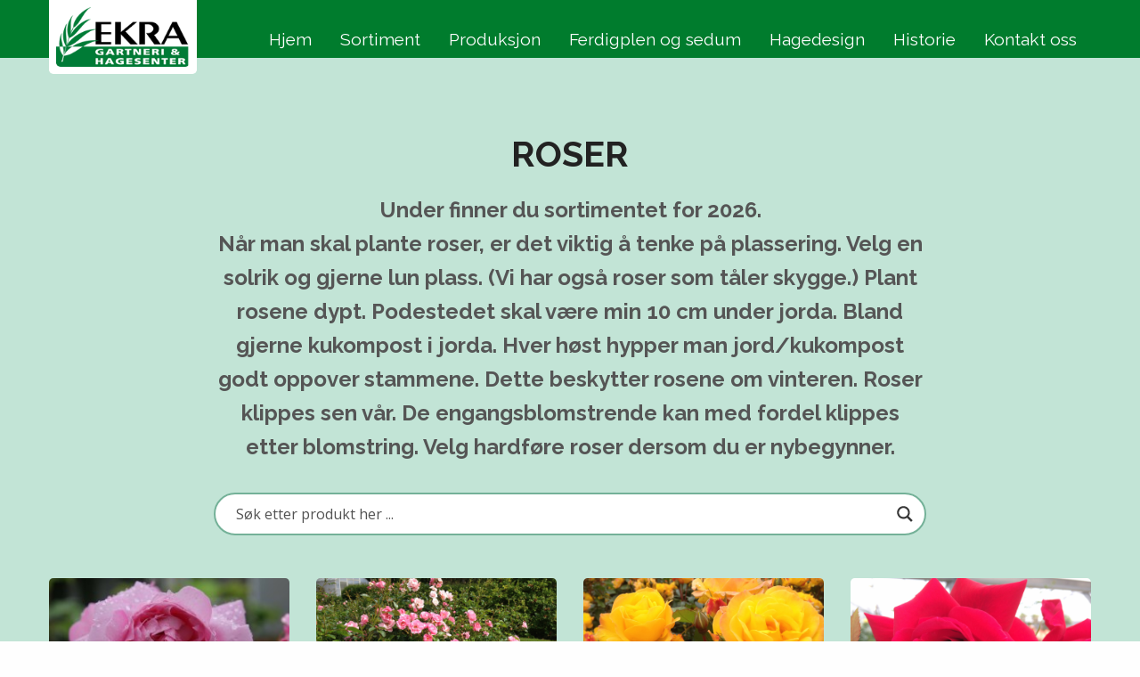

--- FILE ---
content_type: text/html; charset=UTF-8
request_url: https://ekragartneri.no/category/sortiment/roser/
body_size: 12033
content:

<!doctype html>

  <html class="no-js"  lang="nb-NO">

	<head>
		<meta charset="utf-8">
		
		<!-- Force IE to use the latest rendering engine available -->
		<meta http-equiv="X-UA-Compatible" content="IE=edge">

		<!-- Mobile Meta -->
		<meta name="viewport" content="width=device-width, initial-scale=1.0">
		<meta class="foundation-mq">
		
		<!-- If Site Icon isn't set in customizer -->
		
		<link rel="pingback" href="https://ekragartneri.no/xmlrpc.php">

		<title>Roser &#8211; Ekra Gartneri &amp; Hagesenter</title>
<meta name='robots' content='max-image-preview:large' />
<script id="cookieyes" type="text/javascript" src="https://cdn-cookieyes.com/client_data/8791424d3eaa4b1fe8933a60/script.js"></script><link rel='dns-prefetch' href='//maxcdn.bootstrapcdn.com' />
<link rel='dns-prefetch' href='//use.fontawesome.com' />
<link rel="alternate" type="application/rss+xml" title="Ekra Gartneri &amp; Hagesenter &raquo; strøm" href="https://ekragartneri.no/feed/" />
<link rel="alternate" type="application/rss+xml" title="Ekra Gartneri &amp; Hagesenter &raquo; kommentarstrøm" href="https://ekragartneri.no/comments/feed/" />
<link rel="alternate" type="application/rss+xml" title="Ekra Gartneri &amp; Hagesenter &raquo; Roser kategori-strøm" href="https://ekragartneri.no/category/sortiment/roser/feed/" />
<style id='wp-img-auto-sizes-contain-inline-css' type='text/css'>
img:is([sizes=auto i],[sizes^="auto," i]){contain-intrinsic-size:3000px 1500px}
/*# sourceURL=wp-img-auto-sizes-contain-inline-css */
</style>
<style id='wp-block-library-inline-css' type='text/css'>
:root{--wp-block-synced-color:#7a00df;--wp-block-synced-color--rgb:122,0,223;--wp-bound-block-color:var(--wp-block-synced-color);--wp-editor-canvas-background:#ddd;--wp-admin-theme-color:#007cba;--wp-admin-theme-color--rgb:0,124,186;--wp-admin-theme-color-darker-10:#006ba1;--wp-admin-theme-color-darker-10--rgb:0,107,160.5;--wp-admin-theme-color-darker-20:#005a87;--wp-admin-theme-color-darker-20--rgb:0,90,135;--wp-admin-border-width-focus:2px}@media (min-resolution:192dpi){:root{--wp-admin-border-width-focus:1.5px}}.wp-element-button{cursor:pointer}:root .has-very-light-gray-background-color{background-color:#eee}:root .has-very-dark-gray-background-color{background-color:#313131}:root .has-very-light-gray-color{color:#eee}:root .has-very-dark-gray-color{color:#313131}:root .has-vivid-green-cyan-to-vivid-cyan-blue-gradient-background{background:linear-gradient(135deg,#00d084,#0693e3)}:root .has-purple-crush-gradient-background{background:linear-gradient(135deg,#34e2e4,#4721fb 50%,#ab1dfe)}:root .has-hazy-dawn-gradient-background{background:linear-gradient(135deg,#faaca8,#dad0ec)}:root .has-subdued-olive-gradient-background{background:linear-gradient(135deg,#fafae1,#67a671)}:root .has-atomic-cream-gradient-background{background:linear-gradient(135deg,#fdd79a,#004a59)}:root .has-nightshade-gradient-background{background:linear-gradient(135deg,#330968,#31cdcf)}:root .has-midnight-gradient-background{background:linear-gradient(135deg,#020381,#2874fc)}:root{--wp--preset--font-size--normal:16px;--wp--preset--font-size--huge:42px}.has-regular-font-size{font-size:1em}.has-larger-font-size{font-size:2.625em}.has-normal-font-size{font-size:var(--wp--preset--font-size--normal)}.has-huge-font-size{font-size:var(--wp--preset--font-size--huge)}.has-text-align-center{text-align:center}.has-text-align-left{text-align:left}.has-text-align-right{text-align:right}.has-fit-text{white-space:nowrap!important}#end-resizable-editor-section{display:none}.aligncenter{clear:both}.items-justified-left{justify-content:flex-start}.items-justified-center{justify-content:center}.items-justified-right{justify-content:flex-end}.items-justified-space-between{justify-content:space-between}.screen-reader-text{border:0;clip-path:inset(50%);height:1px;margin:-1px;overflow:hidden;padding:0;position:absolute;width:1px;word-wrap:normal!important}.screen-reader-text:focus{background-color:#ddd;clip-path:none;color:#444;display:block;font-size:1em;height:auto;left:5px;line-height:normal;padding:15px 23px 14px;text-decoration:none;top:5px;width:auto;z-index:100000}html :where(.has-border-color){border-style:solid}html :where([style*=border-top-color]){border-top-style:solid}html :where([style*=border-right-color]){border-right-style:solid}html :where([style*=border-bottom-color]){border-bottom-style:solid}html :where([style*=border-left-color]){border-left-style:solid}html :where([style*=border-width]){border-style:solid}html :where([style*=border-top-width]){border-top-style:solid}html :where([style*=border-right-width]){border-right-style:solid}html :where([style*=border-bottom-width]){border-bottom-style:solid}html :where([style*=border-left-width]){border-left-style:solid}html :where(img[class*=wp-image-]){height:auto;max-width:100%}:where(figure){margin:0 0 1em}html :where(.is-position-sticky){--wp-admin--admin-bar--position-offset:var(--wp-admin--admin-bar--height,0px)}@media screen and (max-width:600px){html :where(.is-position-sticky){--wp-admin--admin-bar--position-offset:0px}}

/*# sourceURL=wp-block-library-inline-css */
</style><style id='global-styles-inline-css' type='text/css'>
:root{--wp--preset--aspect-ratio--square: 1;--wp--preset--aspect-ratio--4-3: 4/3;--wp--preset--aspect-ratio--3-4: 3/4;--wp--preset--aspect-ratio--3-2: 3/2;--wp--preset--aspect-ratio--2-3: 2/3;--wp--preset--aspect-ratio--16-9: 16/9;--wp--preset--aspect-ratio--9-16: 9/16;--wp--preset--color--black: #000000;--wp--preset--color--cyan-bluish-gray: #abb8c3;--wp--preset--color--white: #ffffff;--wp--preset--color--pale-pink: #f78da7;--wp--preset--color--vivid-red: #cf2e2e;--wp--preset--color--luminous-vivid-orange: #ff6900;--wp--preset--color--luminous-vivid-amber: #fcb900;--wp--preset--color--light-green-cyan: #7bdcb5;--wp--preset--color--vivid-green-cyan: #00d084;--wp--preset--color--pale-cyan-blue: #8ed1fc;--wp--preset--color--vivid-cyan-blue: #0693e3;--wp--preset--color--vivid-purple: #9b51e0;--wp--preset--gradient--vivid-cyan-blue-to-vivid-purple: linear-gradient(135deg,rgb(6,147,227) 0%,rgb(155,81,224) 100%);--wp--preset--gradient--light-green-cyan-to-vivid-green-cyan: linear-gradient(135deg,rgb(122,220,180) 0%,rgb(0,208,130) 100%);--wp--preset--gradient--luminous-vivid-amber-to-luminous-vivid-orange: linear-gradient(135deg,rgb(252,185,0) 0%,rgb(255,105,0) 100%);--wp--preset--gradient--luminous-vivid-orange-to-vivid-red: linear-gradient(135deg,rgb(255,105,0) 0%,rgb(207,46,46) 100%);--wp--preset--gradient--very-light-gray-to-cyan-bluish-gray: linear-gradient(135deg,rgb(238,238,238) 0%,rgb(169,184,195) 100%);--wp--preset--gradient--cool-to-warm-spectrum: linear-gradient(135deg,rgb(74,234,220) 0%,rgb(151,120,209) 20%,rgb(207,42,186) 40%,rgb(238,44,130) 60%,rgb(251,105,98) 80%,rgb(254,248,76) 100%);--wp--preset--gradient--blush-light-purple: linear-gradient(135deg,rgb(255,206,236) 0%,rgb(152,150,240) 100%);--wp--preset--gradient--blush-bordeaux: linear-gradient(135deg,rgb(254,205,165) 0%,rgb(254,45,45) 50%,rgb(107,0,62) 100%);--wp--preset--gradient--luminous-dusk: linear-gradient(135deg,rgb(255,203,112) 0%,rgb(199,81,192) 50%,rgb(65,88,208) 100%);--wp--preset--gradient--pale-ocean: linear-gradient(135deg,rgb(255,245,203) 0%,rgb(182,227,212) 50%,rgb(51,167,181) 100%);--wp--preset--gradient--electric-grass: linear-gradient(135deg,rgb(202,248,128) 0%,rgb(113,206,126) 100%);--wp--preset--gradient--midnight: linear-gradient(135deg,rgb(2,3,129) 0%,rgb(40,116,252) 100%);--wp--preset--font-size--small: 13px;--wp--preset--font-size--medium: 20px;--wp--preset--font-size--large: 36px;--wp--preset--font-size--x-large: 42px;--wp--preset--spacing--20: 0.44rem;--wp--preset--spacing--30: 0.67rem;--wp--preset--spacing--40: 1rem;--wp--preset--spacing--50: 1.5rem;--wp--preset--spacing--60: 2.25rem;--wp--preset--spacing--70: 3.38rem;--wp--preset--spacing--80: 5.06rem;--wp--preset--shadow--natural: 6px 6px 9px rgba(0, 0, 0, 0.2);--wp--preset--shadow--deep: 12px 12px 50px rgba(0, 0, 0, 0.4);--wp--preset--shadow--sharp: 6px 6px 0px rgba(0, 0, 0, 0.2);--wp--preset--shadow--outlined: 6px 6px 0px -3px rgb(255, 255, 255), 6px 6px rgb(0, 0, 0);--wp--preset--shadow--crisp: 6px 6px 0px rgb(0, 0, 0);}:where(.is-layout-flex){gap: 0.5em;}:where(.is-layout-grid){gap: 0.5em;}body .is-layout-flex{display: flex;}.is-layout-flex{flex-wrap: wrap;align-items: center;}.is-layout-flex > :is(*, div){margin: 0;}body .is-layout-grid{display: grid;}.is-layout-grid > :is(*, div){margin: 0;}:where(.wp-block-columns.is-layout-flex){gap: 2em;}:where(.wp-block-columns.is-layout-grid){gap: 2em;}:where(.wp-block-post-template.is-layout-flex){gap: 1.25em;}:where(.wp-block-post-template.is-layout-grid){gap: 1.25em;}.has-black-color{color: var(--wp--preset--color--black) !important;}.has-cyan-bluish-gray-color{color: var(--wp--preset--color--cyan-bluish-gray) !important;}.has-white-color{color: var(--wp--preset--color--white) !important;}.has-pale-pink-color{color: var(--wp--preset--color--pale-pink) !important;}.has-vivid-red-color{color: var(--wp--preset--color--vivid-red) !important;}.has-luminous-vivid-orange-color{color: var(--wp--preset--color--luminous-vivid-orange) !important;}.has-luminous-vivid-amber-color{color: var(--wp--preset--color--luminous-vivid-amber) !important;}.has-light-green-cyan-color{color: var(--wp--preset--color--light-green-cyan) !important;}.has-vivid-green-cyan-color{color: var(--wp--preset--color--vivid-green-cyan) !important;}.has-pale-cyan-blue-color{color: var(--wp--preset--color--pale-cyan-blue) !important;}.has-vivid-cyan-blue-color{color: var(--wp--preset--color--vivid-cyan-blue) !important;}.has-vivid-purple-color{color: var(--wp--preset--color--vivid-purple) !important;}.has-black-background-color{background-color: var(--wp--preset--color--black) !important;}.has-cyan-bluish-gray-background-color{background-color: var(--wp--preset--color--cyan-bluish-gray) !important;}.has-white-background-color{background-color: var(--wp--preset--color--white) !important;}.has-pale-pink-background-color{background-color: var(--wp--preset--color--pale-pink) !important;}.has-vivid-red-background-color{background-color: var(--wp--preset--color--vivid-red) !important;}.has-luminous-vivid-orange-background-color{background-color: var(--wp--preset--color--luminous-vivid-orange) !important;}.has-luminous-vivid-amber-background-color{background-color: var(--wp--preset--color--luminous-vivid-amber) !important;}.has-light-green-cyan-background-color{background-color: var(--wp--preset--color--light-green-cyan) !important;}.has-vivid-green-cyan-background-color{background-color: var(--wp--preset--color--vivid-green-cyan) !important;}.has-pale-cyan-blue-background-color{background-color: var(--wp--preset--color--pale-cyan-blue) !important;}.has-vivid-cyan-blue-background-color{background-color: var(--wp--preset--color--vivid-cyan-blue) !important;}.has-vivid-purple-background-color{background-color: var(--wp--preset--color--vivid-purple) !important;}.has-black-border-color{border-color: var(--wp--preset--color--black) !important;}.has-cyan-bluish-gray-border-color{border-color: var(--wp--preset--color--cyan-bluish-gray) !important;}.has-white-border-color{border-color: var(--wp--preset--color--white) !important;}.has-pale-pink-border-color{border-color: var(--wp--preset--color--pale-pink) !important;}.has-vivid-red-border-color{border-color: var(--wp--preset--color--vivid-red) !important;}.has-luminous-vivid-orange-border-color{border-color: var(--wp--preset--color--luminous-vivid-orange) !important;}.has-luminous-vivid-amber-border-color{border-color: var(--wp--preset--color--luminous-vivid-amber) !important;}.has-light-green-cyan-border-color{border-color: var(--wp--preset--color--light-green-cyan) !important;}.has-vivid-green-cyan-border-color{border-color: var(--wp--preset--color--vivid-green-cyan) !important;}.has-pale-cyan-blue-border-color{border-color: var(--wp--preset--color--pale-cyan-blue) !important;}.has-vivid-cyan-blue-border-color{border-color: var(--wp--preset--color--vivid-cyan-blue) !important;}.has-vivid-purple-border-color{border-color: var(--wp--preset--color--vivid-purple) !important;}.has-vivid-cyan-blue-to-vivid-purple-gradient-background{background: var(--wp--preset--gradient--vivid-cyan-blue-to-vivid-purple) !important;}.has-light-green-cyan-to-vivid-green-cyan-gradient-background{background: var(--wp--preset--gradient--light-green-cyan-to-vivid-green-cyan) !important;}.has-luminous-vivid-amber-to-luminous-vivid-orange-gradient-background{background: var(--wp--preset--gradient--luminous-vivid-amber-to-luminous-vivid-orange) !important;}.has-luminous-vivid-orange-to-vivid-red-gradient-background{background: var(--wp--preset--gradient--luminous-vivid-orange-to-vivid-red) !important;}.has-very-light-gray-to-cyan-bluish-gray-gradient-background{background: var(--wp--preset--gradient--very-light-gray-to-cyan-bluish-gray) !important;}.has-cool-to-warm-spectrum-gradient-background{background: var(--wp--preset--gradient--cool-to-warm-spectrum) !important;}.has-blush-light-purple-gradient-background{background: var(--wp--preset--gradient--blush-light-purple) !important;}.has-blush-bordeaux-gradient-background{background: var(--wp--preset--gradient--blush-bordeaux) !important;}.has-luminous-dusk-gradient-background{background: var(--wp--preset--gradient--luminous-dusk) !important;}.has-pale-ocean-gradient-background{background: var(--wp--preset--gradient--pale-ocean) !important;}.has-electric-grass-gradient-background{background: var(--wp--preset--gradient--electric-grass) !important;}.has-midnight-gradient-background{background: var(--wp--preset--gradient--midnight) !important;}.has-small-font-size{font-size: var(--wp--preset--font-size--small) !important;}.has-medium-font-size{font-size: var(--wp--preset--font-size--medium) !important;}.has-large-font-size{font-size: var(--wp--preset--font-size--large) !important;}.has-x-large-font-size{font-size: var(--wp--preset--font-size--x-large) !important;}
/*# sourceURL=global-styles-inline-css */
</style>

<style id='classic-theme-styles-inline-css' type='text/css'>
/*! This file is auto-generated */
.wp-block-button__link{color:#fff;background-color:#32373c;border-radius:9999px;box-shadow:none;text-decoration:none;padding:calc(.667em + 2px) calc(1.333em + 2px);font-size:1.125em}.wp-block-file__button{background:#32373c;color:#fff;text-decoration:none}
/*# sourceURL=/wp-includes/css/classic-themes.min.css */
</style>
<link rel='stylesheet' id='contact-form-7-css' href='https://ekragartneri.no/wp-content/plugins/contact-form-7/includes/css/styles.css?ver=6.1.4' type='text/css' media='all' />
<link rel='stylesheet' id='cff-css' href='https://ekragartneri.no/wp-content/plugins/custom-facebook-feed-pro/css/cff-style.css?ver=3.16.1' type='text/css' media='all' />
<link rel='stylesheet' id='sb-font-awesome-css' href='https://maxcdn.bootstrapcdn.com/font-awesome/4.7.0/css/font-awesome.min.css?ver=6.9' type='text/css' media='all' />
<link rel='stylesheet' id='wpdreams-asl-basic-css' href='https://ekragartneri.no/wp-content/plugins/ajax-search-lite/css/style.basic.css?ver=4.9.3' type='text/css' media='all' />
<link rel='stylesheet' id='wpdreams-ajaxsearchlite-css' href='https://ekragartneri.no/wp-content/plugins/ajax-search-lite/css/style-curvy-black.css?ver=4.9.3' type='text/css' media='all' />
<link rel='stylesheet' id='site-css-css' href='https://ekragartneri.no/wp-content/themes/ekra/dist/css/app-v3.css?ver=1605710379' type='text/css' media='all' />
<link rel='stylesheet' id='fontawesome-css' href='https://use.fontawesome.com/releases/v5.11.2/css/all.css' type='text/css' media='all' />
<script type="text/javascript" src="https://ekragartneri.no/wp-includes/js/jquery/jquery.min.js?ver=3.7.1" id="jquery-core-js"></script>
<script type="text/javascript" src="https://ekragartneri.no/wp-includes/js/jquery/jquery-migrate.min.js?ver=3.4.1" id="jquery-migrate-js"></script>
<script type="text/javascript" src="https://ekragartneri.no/wp-content/themes/ekra/magnific-popup/jquery.magnific-popup.min.js?ver=6.9" id="magnific_popup_script-js"></script>
<script type="text/javascript" src="https://ekragartneri.no/wp-content/themes/ekra/magnific-popup/jquery.magnific-popup-init.js?ver=6.9" id="magnific_init_script-js"></script>
<link rel="https://api.w.org/" href="https://ekragartneri.no/wp-json/" /><link rel="alternate" title="JSON" type="application/json" href="https://ekragartneri.no/wp-json/wp/v2/categories/5" /><!-- Custom Facebook Feed JS vars -->
<script type="text/javascript">
var cffsiteurl = "https://ekragartneri.no/wp-content/plugins";
var cffajaxurl = "https://ekragartneri.no/wp-admin/admin-ajax.php";
var cffmetatrans = "true";

var cfflinkhashtags = "true";
</script>
                <link href='//fonts.googleapis.com/css?family=Open+Sans' rel='stylesheet' type='text/css'>
                                <style type="text/css">
                    
            @font-face {
                font-family: 'aslsicons2';
                src: url('https://ekragartneri.no/wp-content/plugins/ajax-search-lite/css/fonts/icons2.eot');
                src: url('https://ekragartneri.no/wp-content/plugins/ajax-search-lite/css/fonts/icons2.eot?#iefix') format('embedded-opentype'),
                     url('https://ekragartneri.no/wp-content/plugins/ajax-search-lite/css/fonts/icons2.woff2') format('woff2'),
                     url('https://ekragartneri.no/wp-content/plugins/ajax-search-lite/css/fonts/icons2.woff') format('woff'),
                     url('https://ekragartneri.no/wp-content/plugins/ajax-search-lite/css/fonts/icons2.ttf') format('truetype'),
                     url('https://ekragartneri.no/wp-content/plugins/ajax-search-lite/css/fonts/icons2.svg#icons') format('svg');
                font-weight: normal;
                font-style: normal;
            }
            div[id*='ajaxsearchlitesettings'].searchsettings .asl_option_inner label {
                font-size: 0px !important;
                color: rgba(0, 0, 0, 0);
            }
            div[id*='ajaxsearchlitesettings'].searchsettings .asl_option_inner label:after {
                font-size: 11px !important;
                position: absolute;
                top: 0;
                left: 0;
                z-index: 1;
            }
            div[id*='ajaxsearchlite'].wpdreams_asl_container {
                width: 100%;
                margin: 0px 0px 0px 0px;
            }
            div[id*='ajaxsearchliteres'].wpdreams_asl_results div.resdrg span.highlighted {
                font-weight: bold;
                color: rgba(217, 49, 43, 1);
                background-color: rgba(238, 238, 238, 1);
            }
            div[id*='ajaxsearchliteres'].wpdreams_asl_results .results div.asl_image {
                width: 70px;
                height: 70px;
                background-size: cover;
                background-repeat: no-repeat;
            }
            div.asl_r .results {
                max-height: none;
            }
            
                div.asl_r.asl_w.vertical .resdrg {
                    display: flex;
                    flex-wrap: wrap;
                }
                div.asl_r.asl_w.vertical .results .item {
                    min-width: 200px;
                    width: 49%;
                    flex-grow: 1;
                    box-sizing: border-box;
                    border-radius: 0;
                }
                @media only screen and (min-width: 641px) and (max-width: 1024px) {
                    div.asl_r.asl_w.vertical .results .item {
                        min-width: 200px;
                    }
                }
                @media only screen and (max-width: 640px) {
                    div.asl_r.asl_w.vertical .results .item {
                        min-width: 200px;
                    }
                }
                 #ajaxsearchlite1 .probox .proinput input, div.asl_w .probox .proinput input {
    font-size: 16px;
font-family: Raleway,sans-serif;
font-weight: 600;
}

div.asl_s.searchsettings fieldset .categoryfilter {
    max-height: 300px;
}

#ajaxsearchlite1 .probox, div.asl_w .probox {
    border: 2px solid #74b198;
}
div.asl_s.searchsettings {
    box-shadow: 0 0 0;
}
div.asl_r .results .item .asl_content h3, div.asl_r .results .item .asl_content h3 a {
    font-family: 'Raleway';
    color: #007c2d;
    font-size: 16px;
    font-weight: 600;
}

div.asl_r .results .item .asl_content h3 a:hover {
    font-family: 'Raleway';
    color: #007c2d;
    font-size: 16px;
    font-weight: 600;
}

div.asl_r .results .item.hovered {
    background: #e5f4ee;
}

div.asl_r.vertical {
    border-radius: 1rem;
   padding: 1rem 1rem;
}

div.asl_r .results .item .asl_content .asl_desc {
    margin-top: 4px;
    font-size: 14px;
    line-height: 18px;
    color: #555;
}

div.asl_w .probox .proinput input::placeholder {
    color: #333 !important;
}                </style>
                            <script type="text/javascript">
                if ( typeof _ASL !== "undefined" && _ASL !== null && typeof _ASL.initialize !== "undefined" )
                    _ASL.initialize();
            </script>
            <link rel="icon" href="https://ekragartneri.no/wp-content/uploads/2020/10/cropped-logo-32x32.png" sizes="32x32" />
<link rel="icon" href="https://ekragartneri.no/wp-content/uploads/2020/10/cropped-logo-192x192.png" sizes="192x192" />
<link rel="apple-touch-icon" href="https://ekragartneri.no/wp-content/uploads/2020/10/cropped-logo-180x180.png" />
<meta name="msapplication-TileImage" content="https://ekragartneri.no/wp-content/uploads/2020/10/cropped-logo-270x270.png" />
		<style type="text/css" id="wp-custom-css">
			.apning a {
	color: #fff;
}		</style>
		
<!-- Google Tag Manager --><script>(function(w,d,s,l,i){w[l]=w[l]||[];w[l].push({'gtm.start':new Date().getTime(),event:'gtm.js'});var f=d.getElementsByTagName(s)[0],j=d.createElement(s),dl=l!='dataLayer'?'&l='+l:'';j.async=true;j.src='https://www.googletagmanager.com/gtm.js?id='+i+dl;f.parentNode.insertBefore(j,f);})(window,document,'script','dataLayer','GTM-KKXW2SR');</script><!-- End Google Tag Manager -->

	</head>

	<div id="topp" style="display: none;"></div>
			
	<body class="archive category category-roser category-5 wp-theme-ekra">
<!-- Google Tag Manager (noscript) --><noscript><iframe src="https://www.googletagmanager.com/ns.html?id=GTM-KKXW2SR"height="0" width="0" style="display:none;visibility:hidden"></iframe></noscript><!-- End Google Tag Manager (noscript) -->
		<div class="off-canvas-wrapper">
			
			<!-- Load off-canvas container. Feel free to remove if not using. -->			
			
<div class="off-canvas position-right" id="off-canvas" data-off-canvas>
	<a href="https://ekragartneri.no" rel="nofollow"> 
		<img src="https://ekragartneri.no/wp-content/themes/ekra/dist/images/logo.png" class="menylogo">	
	    </img>			
	</a>	
	<ul id="menu-hovedmeny" class="vertical menu accordion-menu" data-accordion-menu><li id="menu-item-28" class="menu-item menu-item-type-post_type menu-item-object-page menu-item-home menu-item-28"><a href="https://ekragartneri.no/">Hjem</a></li>
<li id="menu-item-71" class="menu-item menu-item-type-post_type menu-item-object-page menu-item-71"><a href="https://ekragartneri.no/sortiment/">Sortiment</a></li>
<li id="menu-item-29" class="menu-item menu-item-type-post_type menu-item-object-page menu-item-29"><a href="https://ekragartneri.no/produksjon/">Produksjon</a></li>
<li id="menu-item-129" class="menu-item menu-item-type-post_type menu-item-object-page menu-item-129"><a href="https://ekragartneri.no/ferdigplen/">Ferdigplen og sedum</a></li>
<li id="menu-item-5344" class="menu-item menu-item-type-post_type menu-item-object-page menu-item-5344"><a href="https://ekragartneri.no/hagedesign/">Hagedesign</a></li>
<li id="menu-item-147" class="menu-item menu-item-type-post_type menu-item-object-page menu-item-147"><a href="https://ekragartneri.no/historie/">Historie</a></li>
<li id="menu-item-161" class="menu-item menu-item-type-post_type menu-item-object-page menu-item-161"><a href="https://ekragartneri.no/kontakt/">Kontakt oss</a></li>
</ul></div>			
			<div class="off-canvas-content" data-off-canvas-content>
				
				<header class="header" role="banner">
							
					 <!-- This navs will be applied to the topbar, above all content 
						  To see additional nav styles, visit the /parts directory -->
					<div class="grid-container">	  
					 	
<div class="top-bar grid-x align-justify" id="top-bar-menu">

	<div class="top-bar-left cell auto">
		<ul class="menu">
			<li>
				<a href="https://ekragartneri.no" rel="nofollow"> 
					<img src="https://ekragartneri.no/wp-content/themes/ekra/dist/images/logo.png" class="logobilde wow animated fadeInDown">	
				    </img>			
				</a>
			</li>
		</ul>
	</div>

	<div class="top-bar-right cell shrink show-for-medium">
		<ul id="menu-hovedmeny-1" class="medium-horizontal menu" data-responsive-menu="accordion medium-dropdown"><li class="menu-item menu-item-type-post_type menu-item-object-page menu-item-home menu-item-28"><a href="https://ekragartneri.no/">Hjem</a></li>
<li class="menu-item menu-item-type-post_type menu-item-object-page menu-item-71"><a href="https://ekragartneri.no/sortiment/">Sortiment</a></li>
<li class="menu-item menu-item-type-post_type menu-item-object-page menu-item-29"><a href="https://ekragartneri.no/produksjon/">Produksjon</a></li>
<li class="menu-item menu-item-type-post_type menu-item-object-page menu-item-129"><a href="https://ekragartneri.no/ferdigplen/">Ferdigplen og sedum</a></li>
<li class="menu-item menu-item-type-post_type menu-item-object-page menu-item-5344"><a href="https://ekragartneri.no/hagedesign/">Hagedesign</a></li>
<li class="menu-item menu-item-type-post_type menu-item-object-page menu-item-147"><a href="https://ekragartneri.no/historie/">Historie</a></li>
<li class="menu-item menu-item-type-post_type menu-item-object-page menu-item-161"><a href="https://ekragartneri.no/kontakt/">Kontakt oss</a></li>
</ul>	
	</div>

	<div class="top-bar-right cell shrink show-for-small-only">
		<ul class="menu">
			<li><button type="button" data-toggle="off-canvas"><i class="fa fa-bars"></i> </button></li>
		</ul>
	</div>

</div>					</div>
	 	
				</header> <!-- end .header --> 
			
<div class="seksjon lightgreen sortiment">
  <div class="grid-container">
    <h2 class="title">Roser</h2>
    <div class="narrow">
      <div class="introdes"><p>Under finner du sortimentet for 2026.<br />
Når man skal plante roser, er det viktig å tenke på plassering. Velg en solrik og gjerne lun plass. (Vi har også roser som tåler skygge.) Plant rosene dypt. Podestedet skal være min 10 cm under jorda. Bland gjerne kukompost i jorda. Hver høst hypper man jord/kukompost godt oppover stammene. Dette beskytter rosene om vinteren. Roser klippes sen vår. De engangsblomstrende kan med fordel klippes etter blomstring. Velg hardføre roser dersom du er nybegynner.</p>
</div>
      <div id='ajaxsearchlite1' class="wpdreams_asl_container asl_w asl_m asl_m_1">
<div class="probox">

    
    <div class='promagnifier'>
                <div class='innericon'>
            <svg version="1.1" xmlns="http://www.w3.org/2000/svg" xmlns:xlink="http://www.w3.org/1999/xlink" x="0px" y="0px" width="512px" height="512px" viewBox="0 0 512 512" enable-background="new 0 0 512 512" xml:space="preserve">
                <path d="M460.355,421.59L353.844,315.078c20.041-27.553,31.885-61.437,31.885-98.037
                    C385.729,124.934,310.793,50,218.686,50C126.58,50,51.645,124.934,51.645,217.041c0,92.106,74.936,167.041,167.041,167.041
                    c34.912,0,67.352-10.773,94.184-29.158L419.945,462L460.355,421.59z M100.631,217.041c0-65.096,52.959-118.056,118.055-118.056
                    c65.098,0,118.057,52.959,118.057,118.056c0,65.096-52.959,118.056-118.057,118.056C153.59,335.097,100.631,282.137,100.631,217.041
                    z"/>
            </svg>
        </div>
    </div>

    
    
    <div class='prosettings' style='display:none;' data-opened=0>
                <div class='innericon'>
            <svg version="1.1" xmlns="http://www.w3.org/2000/svg" xmlns:xlink="http://www.w3.org/1999/xlink" x="0px" y="0px" width="512px" height="512px" viewBox="0 0 512 512" enable-background="new 0 0 512 512" xml:space="preserve">
                <polygon transform = "rotate(90 256 256)" points="142.332,104.886 197.48,50 402.5,256 197.48,462 142.332,407.113 292.727,256 "/>
            </svg>
        </div>
    </div>

    
    
    <div class='proinput'>
        <form autocomplete="off" aria-label='Ajax search form'>
            <input aria-label='Search input' type='search' class='orig' name='phrase' placeholder='Søk etter produkt her ...' value='' autocomplete="off"/>
            <input aria-label='Autocomplete input, do not use this' type='text' class='autocomplete' name='phrase' value='' autocomplete="off"/>
            <input type='submit' value="Start search" style='width:0; height: 0; visibility: hidden;'>
        </form>
    </div>

    
    
    <div class='proloading'>

        <div class="asl_loader"><div class="asl_loader-inner asl_simple-circle"></div></div>

            </div>

            <div class='proclose'>
            <svg version="1.1" xmlns="http://www.w3.org/2000/svg" xmlns:xlink="http://www.w3.org/1999/xlink" x="0px"
                 y="0px"
                 width="512px" height="512px" viewBox="0 0 512 512" enable-background="new 0 0 512 512"
                 xml:space="preserve">
            <polygon points="438.393,374.595 319.757,255.977 438.378,137.348 374.595,73.607 255.995,192.225 137.375,73.622 73.607,137.352 192.246,255.983 73.622,374.625 137.352,438.393 256.002,319.734 374.652,438.378 "/>
        </svg>
        </div>
    
    
</div>
</div>


<div id='ajaxsearchlitesettings1' class="searchsettings wpdreams_asl_settings asl_w asl_s asl_s_1">
    <form name='options' autocomplete='off'>

        
        
		<div class="asl_option_inner hiddend">
			<input type='hidden' name='qtranslate_lang' id='qtranslate_lang1'
				   value='0'/>
		</div>

		
		
        <fieldset class="asl_sett_scroll">
            <legend style="display: none;">Generic selectors</legend>
            <div class="asl_option hiddend">
                <div class="asl_option_inner">
                    <input type="checkbox" value="exact" id="set_exactonly1"
                           title="Exact matches only"
                           name="asl_gen[]" />
                    <label for="set_exactonly1">Exact matches only</label>
                </div>
                <div class="asl_option_label">
                    Exact matches only                </div>
            </div>
            <div class="asl_option hiddend">
                <div class="asl_option_inner">
                    <input type="checkbox" value="title" id="set_intitle1"
                           title="Search in title"
                           name="asl_gen[]"  checked="checked"/>
                    <label for="set_intitle1">Search in title</label>
                </div>
                <div class="asl_option_label">
                    Search in title                </div>
            </div>
            <div class="asl_option hiddend">
                <div class="asl_option_inner">
                    <input type="checkbox" value="content" id="set_incontent1"
                           title="Search in content"
                           name="asl_gen[]"  checked="checked"/>
                    <label for="set_incontent1">Search in content</label>
                </div>
                <div class="asl_option_label">
                    Search in content                </div>
            </div>
            <div class="asl_option_inner hiddend">
                <input type="checkbox" value="excerpt" id="set_inexcerpt1"
                       title="Search in excerpt"
                       name="asl_gen[]"  checked="checked"/>
                <label for="set_inexcerpt1">Search in excerpt</label>
            </div>
		</fieldset>
		<fieldset class="asl_sett_scroll">
            				<div class="asl_option_inner hiddend">
					<input type="checkbox" value="post"
						   id="1customset_11"
						   title="Hidden option, ignore please"
						   name="customset[]" checked="checked"/>
					<label for="1customset_11">Hidden</label>
				</div>
				<div class="asl_option_label hiddend"></div>

				        </fieldset>
        
        <fieldset>
                        <div class='categoryfilter asl_sett_scroll'>
                                    <div class="asl_option">
                        <div class="asl_option_inner">
                            <input type="checkbox" value="9"
                                   id="1categoryset_9"
                                   title="Busker"
                                   name="categoryset[]" checked="checked"/>
                            <label for="1categoryset_9">Busker</label>
                        </div>
                        <div class="asl_option_label">
                            Busker                        </div>
                    </div>
                                    <div class="asl_option">
                        <div class="asl_option_inner">
                            <input type="checkbox" value="3"
                                   id="1categoryset_3"
                                   title="Frukt og bær"
                                   name="categoryset[]" checked="checked"/>
                            <label for="1categoryset_3">Frukt og bær</label>
                        </div>
                        <div class="asl_option_label">
                            Frukt og bær                        </div>
                    </div>
                                    <div class="asl_option">
                        <div class="asl_option_inner">
                            <input type="checkbox" value="20"
                                   id="1categoryset_20"
                                   title="Grønne planter"
                                   name="categoryset[]" checked="checked"/>
                            <label for="1categoryset_20">Grønne planter</label>
                        </div>
                        <div class="asl_option_label">
                            Grønne planter                        </div>
                    </div>
                                    <div class="asl_option">
                        <div class="asl_option_inner">
                            <input type="checkbox" value="22"
                                   id="1categoryset_22"
                                   title="Hekkplanter"
                                   name="categoryset[]" checked="checked"/>
                            <label for="1categoryset_22">Hekkplanter</label>
                        </div>
                        <div class="asl_option_label">
                            Hekkplanter                        </div>
                    </div>
                                    <div class="asl_option">
                        <div class="asl_option_inner">
                            <input type="checkbox" value="4"
                                   id="1categoryset_4"
                                   title="Klatreplanter"
                                   name="categoryset[]" checked="checked"/>
                            <label for="1categoryset_4">Klatreplanter</label>
                        </div>
                        <div class="asl_option_label">
                            Klatreplanter                        </div>
                    </div>
                                    <div class="asl_option">
                        <div class="asl_option_inner">
                            <input type="checkbox" value="5"
                                   id="1categoryset_5"
                                   title="Roser"
                                   name="categoryset[]" checked="checked"/>
                            <label for="1categoryset_5">Roser</label>
                        </div>
                        <div class="asl_option_label">
                            Roser                        </div>
                    </div>
                                    <div class="asl_option">
                        <div class="asl_option_inner">
                            <input type="checkbox" value="6"
                                   id="1categoryset_6"
                                   title="Sommerblomster"
                                   name="categoryset[]" checked="checked"/>
                            <label for="1categoryset_6">Sommerblomster</label>
                        </div>
                        <div class="asl_option_label">
                            Sommerblomster                        </div>
                    </div>
                                    <div class="asl_option">
                        <div class="asl_option_inner">
                            <input type="checkbox" value="7"
                                   id="1categoryset_7"
                                   title="Stauder"
                                   name="categoryset[]" checked="checked"/>
                            <label for="1categoryset_7">Stauder</label>
                        </div>
                        <div class="asl_option_label">
                            Stauder                        </div>
                    </div>
                                    <div class="asl_option">
                        <div class="asl_option_inner">
                            <input type="checkbox" value="8"
                                   id="1categoryset_8"
                                   title="Trær"
                                   name="categoryset[]" checked="checked"/>
                            <label for="1categoryset_8">Trær</label>
                        </div>
                        <div class="asl_option_label">
                            Trær                        </div>
                    </div>
                                    <div class="asl_option">
                        <div class="asl_option_inner">
                            <input type="checkbox" value="10"
                                   id="1categoryset_10"
                                   title="Vintergrønt"
                                   name="categoryset[]" checked="checked"/>
                            <label for="1categoryset_10">Vintergrønt</label>
                        </div>
                        <div class="asl_option_label">
                            Vintergrønt                        </div>
                    </div>
                
            </div>
        </fieldset>
            </form>
</div>

<div id='ajaxsearchliteres1' class='vertical wpdreams_asl_results asl_w asl_r asl_r_1'>

    
    <div class="results">

        
            <div class="resdrg">
            </div>

        
    </div>

    
    
</div>

    <div id="asl_hidden_data">
        <svg style="position:absolute" height="0" width="0">
            <filter id="aslblur">
                <feGaussianBlur in="SourceGraphic" stdDeviation="4"/>
            </filter>
        </svg>
        <svg style="position:absolute" height="0" width="0">
            <filter id="no_aslblur"></filter>
        </svg>

    </div>

<div class="asl_init_data wpdreams_asl_data_ct" style="display:none !important;" id="asl_init_id_1" data-asldata="[base64]"></div>
    </div>

    <div class="produkter">
      <div class="grid-x grid-margin-x">

        
        
          
          
                        
                            
                
                <div class="cell medium-6 large-4 xlarge-3 wow animated fadeInUp">
                  <a href="https://ekragartneri.no/category/sortiment/roser/engelske-roser/" class="catlink">
                    <div class="catbildeholder" style="background-image: url(https://ekragartneri.no/wp-content/uploads/2020/12/Mary-Rose.jpg);" class="catbilde"></div>
                    <h3>Austinroser <span>12</span></h3>
                  </a>
                </div>

              
                            
                
                <div class="cell medium-6 large-4 xlarge-3 wow animated fadeInUp">
                  <a href="https://ekragartneri.no/category/sortiment/roser/bunndekkeroser/" class="catlink">
                    <div class="catbildeholder" style="background-image: url(https://ekragartneri.no/wp-content/uploads/2020/10/IMG_1522-scaled.jpg);" class="catbilde"></div>
                    <h3>Bunndekkeroser <span>5</span></h3>
                  </a>
                </div>

              
                            
                
                <div class="cell medium-6 large-4 xlarge-3 wow animated fadeInUp">
                  <a href="https://ekragartneri.no/category/sortiment/roser/klaseroser/" class="catlink">
                    <div class="catbildeholder" style="background-image: url(https://ekragartneri.no/wp-content/uploads/2020/10/IMG_1349-scaled.jpg);" class="catbilde"></div>
                    <h3>Klaseroser <span>20</span></h3>
                  </a>
                </div>

              
                            
                
                <div class="cell medium-6 large-4 xlarge-3 wow animated fadeInUp">
                  <a href="https://ekragartneri.no/category/sortiment/roser/stilkroser/" class="catlink">
                    <div class="catbildeholder" style="background-image: url(https://ekragartneri.no/wp-content/uploads/2020/10/IMG_6571-scaled.jpg);" class="catbilde"></div>
                    <h3>Stilkroser <span>11</span></h3>
                  </a>
                </div>

              
                            
                
                <div class="cell medium-6 large-4 xlarge-3 wow animated fadeInUp">
                  <a href="https://ekragartneri.no/category/sortiment/roser/buskroser/" class="catlink">
                    <div class="catbildeholder" style="background-image: url(https://ekragartneri.no/wp-content/uploads/2020/10/IMG_7744-scaled.jpg);" class="catbilde"></div>
                    <h3>Buskroser <span>29</span></h3>
                  </a>
                </div>

              
                            
                
                <div class="cell medium-6 large-4 xlarge-3 wow animated fadeInUp">
                  <a href="https://ekragartneri.no/category/sortiment/roser/historiske-roser/" class="catlink">
                    <div class="catbildeholder" style="background-image: url(https://ekragartneri.no/wp-content/uploads/2020/10/IMG_1378-scaled.jpg);" class="catbilde"></div>
                    <h3>Historiske Roser <span>29</span></h3>
                  </a>
                </div>

              
                            
                
                <div class="cell medium-6 large-4 xlarge-3 wow animated fadeInUp">
                  <a href="https://ekragartneri.no/category/sortiment/roser/kanadiske-roser/" class="catlink">
                    <div class="catbildeholder" style="background-image: url(https://ekragartneri.no/wp-content/uploads/2020/10/IMG_3367-scaled.jpg);" class="catbilde"></div>
                    <h3>Kanadiske Roser <span>10</span></h3>
                  </a>
                </div>

              
                            
                
                <div class="cell medium-6 large-4 xlarge-3 wow animated fadeInUp">
                  <a href="https://ekragartneri.no/category/sortiment/roser/klatre-slyngroser/" class="catlink">
                    <div class="catbildeholder" style="background-image: url(https://ekragartneri.no/wp-content/uploads/2020/10/IMG_7660-scaled.jpg);" class="catbilde"></div>
                    <h3>Klatre/Slyngroser <span>18</span></h3>
                  </a>
                </div>

              
                  

      </div>
    </div>
  </div>
</div>

					
				<footer class="footer" role="contentinfo">
					
					<div class="grid-container">
						<div class="inner-footer grid-x grid-margin-x ">
							
							<div class="small-12 medium-4 cell">
								<h3>Åpningstider</h3>
								<div>Mandag - Fredag: 09.00-16.00</div>
								<div>Lørdag: 10.00-14.00</div>
								<div>Søndag: Stengt</div>
		    				</div>

							<div class="small-12 medium-4 cell">
								<h3>Følg oss</h3>
								<a href="https://www.facebook.com/ekra.gartneri" target="_blank"><i class="fab fa-facebook-square"></i></a>  <a href="https://www.instagram.com/ekragartneri/" target="_blank"><i class="fab fa-instagram"></i></a>
		    				</div>

							<div class="small-12 medium-4 cell">
								<h3>Kontakt</h3>
								<div>Telefon: 900 27 269</div>
								<div>Mobil: 922 81 539</div>
								<div><a href="mailto:post@ekragartneri.no">post@ekragartneri.no</a></div>								
		    				</div>

							<div class="small-12 medium-12 large-12 cell">
								<hr>
								<p class="source-org copyright">&copy; 2026 Ekra Gartneri &amp; Hagesenter || Design og Utvikling: <a href="http://studio.adressa.no/" target="_blank">Adressa Studio</a></p> 
							</div>
						
						</div> <!-- end #inner-footer -->
					</div> <!-- end #inner-footer -->

					<a id="myBtn" data-smooth-scroll href="#topp"><i class="fas fa-arrow-up"></i></a>

					<script type="text/javascript">

						mybutton = document.getElementById("myBtn");

						window.onscroll = function() {scrollFunction()};

						function scrollFunction() {
						  if (document.body.scrollTop > 1500 || document.documentElement.scrollTop > 1500) {
						    mybutton.style.display = "block";
						  } else {
						    mybutton.style.display = "none";
						  }
						}						
					</script>	
									
				</footer> <!-- end .footer -->
			
			</div>  <!-- end .off-canvas-content -->
					
		</div> <!-- end .off-canvas-wrapper -->
		
		<script type="speculationrules">
{"prefetch":[{"source":"document","where":{"and":[{"href_matches":"/*"},{"not":{"href_matches":["/wp-*.php","/wp-admin/*","/wp-content/uploads/*","/wp-content/*","/wp-content/plugins/*","/wp-content/themes/ekra/*","/*\\?(.+)"]}},{"not":{"selector_matches":"a[rel~=\"nofollow\"]"}},{"not":{"selector_matches":".no-prefetch, .no-prefetch a"}}]},"eagerness":"conservative"}]}
</script>
<script type="text/javascript" src="https://ekragartneri.no/wp-includes/js/dist/hooks.min.js?ver=dd5603f07f9220ed27f1" id="wp-hooks-js"></script>
<script type="text/javascript" src="https://ekragartneri.no/wp-includes/js/dist/i18n.min.js?ver=c26c3dc7bed366793375" id="wp-i18n-js"></script>
<script type="text/javascript" id="wp-i18n-js-after">
/* <![CDATA[ */
wp.i18n.setLocaleData( { 'text direction\u0004ltr': [ 'ltr' ] } );
//# sourceURL=wp-i18n-js-after
/* ]]> */
</script>
<script type="text/javascript" src="https://ekragartneri.no/wp-content/plugins/contact-form-7/includes/swv/js/index.js?ver=6.1.4" id="swv-js"></script>
<script type="text/javascript" id="contact-form-7-js-translations">
/* <![CDATA[ */
( function( domain, translations ) {
	var localeData = translations.locale_data[ domain ] || translations.locale_data.messages;
	localeData[""].domain = domain;
	wp.i18n.setLocaleData( localeData, domain );
} )( "contact-form-7", {"translation-revision-date":"2025-12-02 21:44:12+0000","generator":"GlotPress\/4.0.3","domain":"messages","locale_data":{"messages":{"":{"domain":"messages","plural-forms":"nplurals=2; plural=n != 1;","lang":"nb_NO"},"This contact form is placed in the wrong place.":["Dette kontaktskjemaet er plassert feil."],"Error:":["Feil:"]}},"comment":{"reference":"includes\/js\/index.js"}} );
//# sourceURL=contact-form-7-js-translations
/* ]]> */
</script>
<script type="text/javascript" id="contact-form-7-js-before">
/* <![CDATA[ */
var wpcf7 = {
    "api": {
        "root": "https:\/\/ekragartneri.no\/wp-json\/",
        "namespace": "contact-form-7\/v1"
    }
};
//# sourceURL=contact-form-7-js-before
/* ]]> */
</script>
<script type="text/javascript" src="https://ekragartneri.no/wp-content/plugins/contact-form-7/includes/js/index.js?ver=6.1.4" id="contact-form-7-js"></script>
<script type="text/javascript" id="cffscripts-js-extra">
/* <![CDATA[ */
var cffOptions = {"placeholder":"https://ekragartneri.no/wp-content/plugins/custom-facebook-feed-pro/img/placeholder.png","resized_url":"https://ekragartneri.no/wp-content/uploads/sb-facebook-feed-images/"};
//# sourceURL=cffscripts-js-extra
/* ]]> */
</script>
<script type="text/javascript" src="https://ekragartneri.no/wp-content/plugins/custom-facebook-feed-pro/js/cff-scripts.js?ver=3.16.1" id="cffscripts-js"></script>
<script type="text/javascript" id="wpdreams-ajaxsearchlite-js-before">
/* <![CDATA[ */
window.ASL = typeof window.ASL !== 'undefined' ? window.ASL : {}; window.ASL.ajaxurl = "https:\/\/ekragartneri.no\/wp-admin\/admin-ajax.php"; window.ASL.backend_ajaxurl = "https:\/\/ekragartneri.no\/wp-admin\/admin-ajax.php"; window.ASL.js_scope = "jQuery"; window.ASL.detect_ajax = 0; window.ASL.scrollbar = 1; window.ASL.js_retain_popstate = 0; window.ASL.version = 4748; window.ASL.min_script_src = ["https:\/\/ekragartneri.no\/wp-content\/plugins\/ajax-search-lite\/js\/min\/jquery.ajaxsearchlite.min.js"]; window.ASL.highlight = {"enabled":false,"data":[]}; window.ASL.fix_duplicates = 1; window.ASL.analytics = {"method":0,"tracking_id":"","string":"?ajax_search={asl_term}","event":{"focus":{"active":1,"action":"focus","category":"ASL","label":"Input focus","value":"1"},"search_start":{"active":0,"action":"search_start","category":"ASL","label":"Phrase: {phrase}","value":"1"},"search_end":{"active":1,"action":"search_end","category":"ASL","label":"{phrase} | {results_count}","value":"1"},"magnifier":{"active":1,"action":"magnifier","category":"ASL","label":"Magnifier clicked","value":"1"},"return":{"active":1,"action":"return","category":"ASL","label":"Return button pressed","value":"1"},"facet_change":{"active":0,"action":"facet_change","category":"ASL","label":"{option_label} | {option_value}","value":"1"},"result_click":{"active":1,"action":"result_click","category":"ASL","label":"{result_title} | {result_url}","value":"1"}}};
//# sourceURL=wpdreams-ajaxsearchlite-js-before
/* ]]> */
</script>
<script type="text/javascript" src="https://ekragartneri.no/wp-content/plugins/ajax-search-lite/js/min/jquery.ajaxsearchlite.min.js?ver=4.9.3" id="wpdreams-ajaxsearchlite-js"></script>
<script type="text/javascript" src="https://ekragartneri.no/wp-content/themes/ekra/dist/js/app.js?ver=1605710379" id="site-js-js"></script>
<script type="text/javascript" src="https://ekragartneri.no/wp-content/themes/ekra/dist/js/wow.js?ver=1605710379" id="wow-js-js"></script>
<script type="text/javascript" src="https://ekragartneri.no/wp-content/themes/ekra/dist/js/init.js?ver=1605710379" id="init-js-js"></script>
		
	</body>
	
</html> <!-- end page -->

--- FILE ---
content_type: text/javascript
request_url: https://ekragartneri.no/wp-content/themes/ekra/dist/js/init.js?ver=1605710379
body_size: -13
content:
jQuery(document).foundation();

jQuery(document).ready(function() {
	new WOW().init();
});